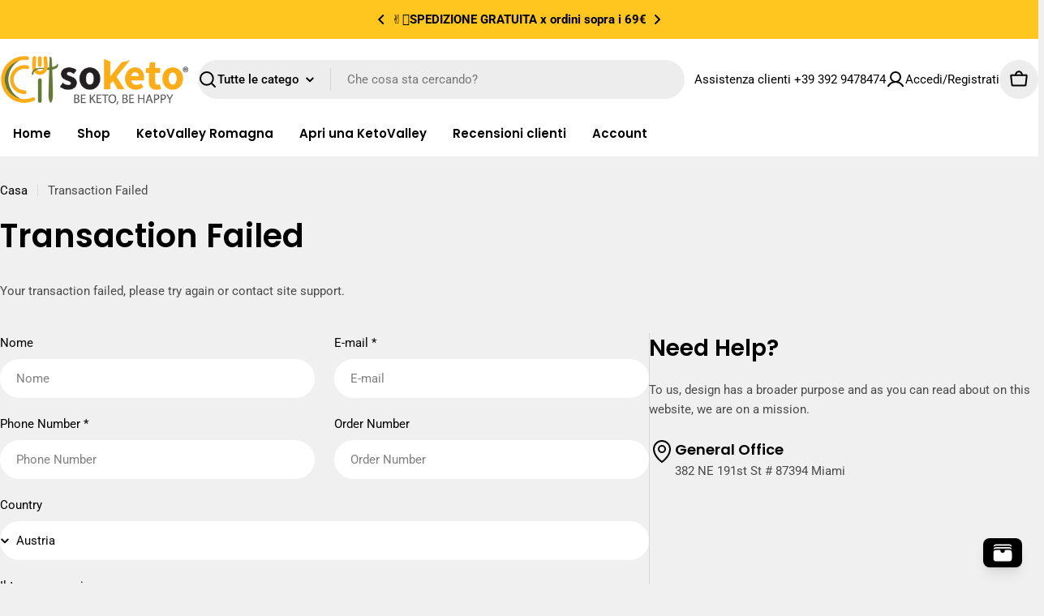

--- FILE ---
content_type: text/css
request_url: https://www.soketo.it/cdn/shop/t/8/assets/section-contact-form.css?v=126866972184801206621752239223
body_size: -404
content:
.contact{flex:1}.contact__wrapper{max-width:66rem;padding:4.8rem 1.5rem;margin:0 auto}.contact__title{padding-bottom:var(--header-padding-bottom)}@media (max-width: 767.98px){.contact__title{padding-bottom:var(--header-padding-bottom-mobile)}}.contact__button{margin-top:.4rem}.contact__fields{--f-column-gap: 2.4rem;--f-row-gap: 2rem}.contact__fields .form-field{margin-top:0}@media (min-width: 768px){.contact__fields .form-field--full{grid-column-start:1;grid-column-end:3}}@media (min-width: 768px){.contact__fields .form-control--textarea{min-height:18rem}}
/*# sourceMappingURL=/cdn/shop/t/8/assets/section-contact-form.css.map?v=126866972184801206621752239223 */


--- FILE ---
content_type: text/css
request_url: https://www.soketo.it/cdn/shop/t/8/assets/component-help-sidebar.css?v=103992279199865953311752239222
body_size: -555
content:
.help-sidebar__wrapper{gap:2.4rem 3rem}.help-sidebar__sidebar{position:relative;padding-inline:3rem 0;flex:0 0 clamp(38rem,48rem,40%)}.help-sidebar__sidebar:before{content:"";position:absolute;top:0;inset-inline:0 auto;width:1px;height:100%;background-color:rgba(var(--color-foreground),.1)}.help-sidebar__icon-text{margin-top:2.4rem}.help-sidebar__icon-text .icon{color:rgb(var(--icon-color))}.help-sidebar__button{margin-top:2.4rem}@media (min-width: 768px){.help-sidebar__button,.help-sidebar__icon-text-1{margin-top:2.4rem}.help-sidebar--left .help-sidebar__sidebar{padding-inline:0 3rem;order:-99}.help-sidebar--left .help-sidebar__sidebar:before{inset-inline:auto 0}}@media (max-width: 767.98px){.help-sidebar__sidebar{padding-inline:0;padding-top:2.4rem}.help-sidebar__sidebar:before{width:100%;height:1px}}
/*# sourceMappingURL=/cdn/shop/t/8/assets/component-help-sidebar.css.map?v=103992279199865953311752239222 */
